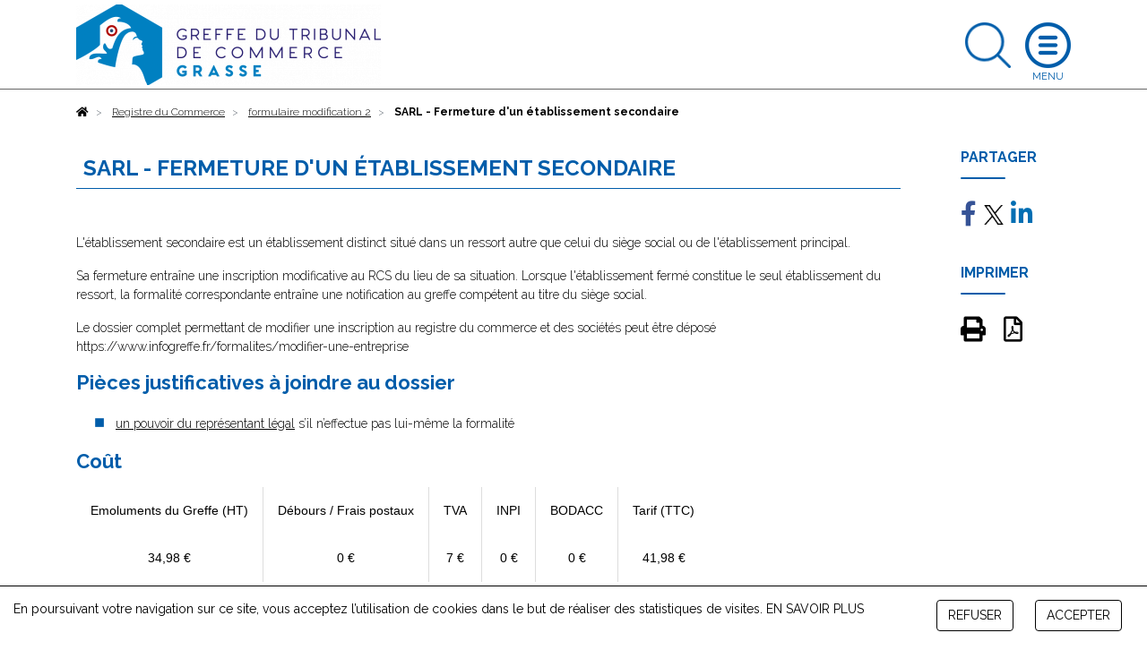

--- FILE ---
content_type: text/html; charset=UTF-8
request_url: https://www.greffe-tc-grasse.fr/procedure/fermeture-etab-secondaire-sarl
body_size: 13356
content:
<!DOCTYPE html>
<html lang="fr">
    <head>
        <meta charset="utf-8">
        <title>Fermeture d&#039;un établissement secondaire sarl - Greffe du Tribunal de Commerce de Grasse</title>
        <meta name="description" content="ARL">
                        <meta name="viewport" content="width=device-width, initial-scale=1">
                <!--[if IE]><link rel="shortcut icon" href="https://www.greffe-tc-grasse.fr/media/cache/header_default_favico/uploads/0603/configuration/FAVICON.png"><![endif]-->
                <link rel="apple-touch-icon" href="https://www.greffe-tc-grasse.fr/media/cache/header_apple_favico/uploads/0603/configuration/FAVICON.png">
                <link rel="icon" href="https://www.greffe-tc-grasse.fr/media/cache/header_android_favico/uploads/0603/configuration/FAVICON.png">
        <link href="//fonts.googleapis.com/css?family=Raleway:300,400,500,700" rel="stylesheet">
        <link rel="stylesheet" href="https://ajax.googleapis.com/ajax/libs/jqueryui/1.12.1/themes/smoothness/jquery-ui.css">
                            <link rel="stylesheet" href="/build/css/app.479f1c7b.css">
            <link rel="stylesheet" href="/libs/fontawesome/css/custom_fontawesome.css">
            </head>
    <body class="procedure" data-gtag="G-405431558" data-tracking="ga">
            <div id="wrap">
                <header>
    <div class="container">
        <a class="logo" href="/">
            <img class="logo img-fluid" src="https://www.greffe-tc-grasse.fr/media/cache/header_logo/uploads/0603/configuration/logo.png" alt="Greffe du Tribunal de Commerce de Grasse">
        </a>
                        <a class="search opensearch" href="#search">
            <img class="img-fluid searchblue" width="51" src="/images/search-blue.png" alt="Rechercher">
            <img class="img-fluid d-none searchwhite" width="51" src="/images/search.png" alt="Rechercher">
        </a>

        <form id="searchheader" class="d-none form-inline" method="get" action="/recherche">
            <div class="input-group">
                <input type="text" class="form-control" name="slug" placeholder="Rechercher" aria-label="Rechercher">
                <div class="input-group-append">
                    <button class="btn btn-outline" type="submit">OK</button>
                </div>
            </div>
        </form>

        <a class="openmenu" href="#menu">
            <img class="img-fluid burger" src="/images/burger.png" alt="Ouvrir le menu">
            <img class="img-fluid d-none closewhite" src="/images/close.png" alt="Fermer le menu">
            <img class="img-fluid d-none closeblue" src="/images/close-blue.png" alt="Fermer le menu">
        </a>
        <nav id="menu">
              <div class="container-fluid">
                                <ul class="full_nav_menu">
                                          <li  id="slug8" class="dropdown">
                        <a href="#" class="dropdown-toggle" data-toggle="dropdown" aria-haspopup="true" aria-expanded="false">Registre du Commerce</a>
                        <div class="dropdown-menu">
                                                                                                                                                                                                                                                                                                                  <div class="row masonry">
                                                                <div id="formalites-immatriculation" class="mb-3 col-12 col-lg-6 col-xl-4 column">
                                                                        <h6 class="dropdown-header">Formalités immatriculation</h6>
                                                                                                                  <a class="dropdown-item" href="/procedure/ei-imma">Commerçant, création</a>
                                                                              <a class="dropdown-item" href="/procedure/ei-achat-imma">Commerçant, achat</a>
                                                                              <a class="dropdown-item" href="/procedure/ei-lg-imma">Commerçant, location gérance</a>
                                                                              <a class="dropdown-item" href="/procedure/ei-gm-imma">Commerçant, gérance mandat</a>
                                                                              <a class="dropdown-item" href="/procedure/eurl-sarl-creation-3">EURL, SARL Création</a>
                                                                              <a class="dropdown-item" href="/procedure/eurl-sarl-achat-imma">EURL - SARL, achat</a>
                                                                              <a class="dropdown-item" href="/procedure/eurl-sarl-lg-imma">EURL - SARL, location gérance</a>
                                                                              <a class="dropdown-item" href="/procedure/eurl-sarl-gm-imma">EURL - SARL, gérance mandat</a>
                                                                              <a class="dropdown-item" href="/procedure/sa-conseil-administration-imma">SA (conseil d&#039;administration)</a>
                                                                              <a class="dropdown-item" href="/procedure/sa-directoire-imma">SA (directoire et conseil de surveillance)</a>
                                                                              <a class="dropdown-item" href="/procedure/sas-imma">SAS</a>
                                                                              <a class="dropdown-item" href="/procedure/snc-imma">SNC</a>
                                                                              <a class="dropdown-item" href="/procedure/sc-imma">Société civile</a>
                                                                              <a class="dropdown-item" href="/procedure/scp-avocats-imma">SCP d&#039;avocats</a>
                                                                              <a class="dropdown-item" href="/procedure/slp-imma">Société de Libre Partenariat</a>
                                                                              <a class="dropdown-item" href="/procedure/succursale-imma">Succursale (siège à l&#039;étranger)</a>
                                                                              <a class="dropdown-item" href="/procedure/sca-imma">SCA</a>
                                                                              <a class="dropdown-item" href="/procedure/sppicav-imma">SPPICAV</a>
                                                                              <a class="dropdown-item" href="/procedure/se-holding-directoire-cs-imma">SE Holding (directoire et conseil de surveillance)</a>
                                                                              <a class="dropdown-item" href="/procedure/gie-imma">GIE</a>
                                                                              <a class="dropdown-item" href="/procedure/scs-imma">SCS</a>
                                                                              <a class="dropdown-item" href="/procedure/geie-imma">GEIE</a>
                                                                                                            </div>
                                                                <div id="formalites-modification" class="mb-3 col-12 col-lg-6 col-xl-4 column">
                                                                        <h6 class="dropdown-header">Formalités modification</h6>
                                                                                                                  <a class="dropdown-item" href="/procedure/ei_modif">Commerçant</a>
                                                                              <a class="dropdown-item" href="/procedure/sarl_modif">SARL</a>
                                                                              <a class="dropdown-item" href="/procedure/sas_modif">SAS</a>
                                                                              <a class="dropdown-item" href="/procedure/sa_modif">SA</a>
                                                                              <a class="dropdown-item" href="/procedure/snc_modif">SNC</a>
                                                                              <a class="dropdown-item" href="/procedure/sc_modif">Société Civile</a>
                                                                              <a class="dropdown-item" href="/procedure/sca_modif">SCA</a>
                                                                              <a class="dropdown-item" href="/procedure/scs_modif">SCS</a>
                                                                              <a class="dropdown-item" href="/procedure/gie_modif">GIE</a>
                                                                                                            </div>
                                                                <div id="formalites-radiation" class="mb-3 col-12 col-lg-6 col-xl-4 column">
                                                                        <h6 class="dropdown-header">Formalités radiation</h6>
                                                                                                                  <a class="dropdown-item" href="/procedure/ei-radiation">Commerçant - Radiation</a>
                                                                              <a class="dropdown-item" href="/procedure/sarl-radiation-filiale">EURL - SARL : filiale détenue à 100% (suite à fusion)</a>
                                                                              <a class="dropdown-item" href="/procedure/sarl-radiation">EURL - SARL - Radiation</a>
                                                                              <a class="dropdown-item" href="/procedure/sas-radiation">SAS - Radiation</a>
                                                                              <a class="dropdown-item" href="/procedure/sa-radiation-fusion">SA (suite à fusion)</a>
                                                                              <a class="dropdown-item" href="/procedure/sa-radiation-filiale-100-pc">SA - Filiale détenue à 100% (suite à fusion)</a>
                                                                              <a class="dropdown-item" href="/procedure/sarl-radiation-fusion">EURL - SARL (suite à fusion)</a>
                                                                              <a class="dropdown-item" href="/procedure/sa-radiation-fusion-transfrontaliere">SA (suite à fusion transfrontalière)</a>
                                                                              <a class="dropdown-item" href="/procedure/snc-radiation">SNC - Radiation</a>
                                                                              <a class="dropdown-item" href="/procedure/sca-radiation">SCA - Radiation</a>
                                                                              <a class="dropdown-item" href="/procedure/sc-radiation">Société Civile - Radiation</a>
                                                                              <a class="dropdown-item" href="/procedure/gie-radiation">GIE - Radiation</a>
                                                                              <a class="dropdown-item" href="/procedure/se-radiation">SE (transfert du siège dans un Etat Membre de l&#039;Union Européenne)</a>
                                                                              <a class="dropdown-item" href="/procedure/sa-radiation-filiale-90-pc">SA - Filiale détenue à 90% (suite à fusion)</a>
                                                                              <a class="dropdown-item" href="/procedure/sa-radiation">SA - Radiation</a>
                                                                              <a class="dropdown-item" href="/procedure/scs-radiation">SCS - Radiation</a>
                                                                                                            </div>
                                                                <div id="depot-des-comptes-annuels-1" class="mb-3 col-12 col-lg-6 col-xl-4 column">
                                                                        <h6 class="dropdown-header">Dépôt des comptes annuels</h6>
                                                                                                                  <a class="dropdown-item" href="/procedure/depot_comptes_sociaux">Dépôt des comptes sociaux</a>
                                                                              <a class="dropdown-item" href="/procedure/depot_comptes_sociaux_confidentialite">Micro-entreprise : confidentialité des comptes</a>
                                                                              <a class="dropdown-item" href="/procedure/petite-entreprise-confidentialite-des-comptes">Petite entreprise : confidentialité des comptes</a>
                                                                              <a class="dropdown-item" href="/procedure/moyenne-entreprise-presentation-simplifiee-du-bilan-et-des-annexes">Moyenne entreprise : présentation simplifiée du bilan et des annexes</a>
                                                                                                            </div>
                                                                <div id="depot-des-actes" class="mb-3 col-12 col-lg-6 col-xl-4 column">
                                                                        <h6 class="dropdown-header">Dépôt d&#039;actes</h6>
                                                                                                                  <a class="dropdown-item" href="/procedure/depot_actes">Dépôt d&#039;actes</a>
                                                                              <a class="dropdown-item" href="/procedure/depot_actes_cession_parts_sociales">Dépôt d&#039;actes suite à cession de parts sociales</a>
                                                                                                            </div>
                                                                <div id="formulaire-modification-2" class="mb-3 col-12 col-lg-6 col-xl-4 column">
                                                                        <h6 class="dropdown-header"> formulaire modification 2</h6>
                                                                                                                  <a class="dropdown-item" href="/procedure/adjonction-modification-suppression-nom-commercial-ei">Commerçant - Adjonction, modification ou suppression d&#039;un nom commercial dans un établissement principal</a>
                                                                              <a class="dropdown-item" href="/procedure/prorogation-duree-personne-morale-gie">GIE - Prorogation de la durée de la personne morale</a>
                                                                              <a class="dropdown-item" href="/procedure/modification-date-cloture-snc">SNC - Modification de la date de clôture de l&#039;exercice social</a>
                                                                              <a class="dropdown-item" href="/procedure/nomination-administrateur-sa">SA - Nomination d’un administrateur dans une SA à Conseil d’administration</a>
                                                                              <a class="dropdown-item" href="/procedure/prorogation-duree-personne-morale-sa">SA - Prorogation de la durée de la personne morale</a>
                                                                              <a class="dropdown-item" href="/procedure/reconstitution-capitaux-propres-sa">SA - Reconstitution des capitaux propres</a>
                                                                              <a class="dropdown-item" href="/procedure/reduction-capital-motivee-pertes-sa">SA - Réduction du capital social motivée par des pertes</a>
                                                                              <a class="dropdown-item" href="/procedure/reduction-capital-non-motivee-pertes-sa">SA - Réduction du capital social non motivée par des pertes</a>
                                                                              <a class="dropdown-item" href="/procedure/transformation-sa-sarl">SA - Transformation d&#039;une SA en SARL</a>
                                                                              <a class="dropdown-item" href="/procedure/transformation-sa-se">SA - Transformation d&#039;une SA en société européenne à conseil d’administration</a>
                                                                              <a class="dropdown-item" href="/procedure/augmentation-capital-snc">SNC - Augmentation de capital en numéraire</a>
                                                                              <a class="dropdown-item" href="/procedure/changement-gerant-snc">SNC - Changement de gérant</a>
                                                                              <a class="dropdown-item" href="/procedure/pap-snc-scs">SNC - Désignation d’une personne ayant le pouvoir d’engager à titre habituel la société</a>
                                                                              <a class="dropdown-item" href="/procedure/dissolution-snc">SNC - Dissolution</a>
                                                                              <a class="dropdown-item" href="/procedure/dissolution-art-snc">SNC - Dissolution par suite de la réunion de toutes les parts en une seule main (article 1844-5 alinéa 3 du code civil)</a>
                                                                              <a class="dropdown-item" href="/procedure/fermeture-etab-secondaire-sca">SCA - Fermeture d&#039;un établissement secondaire</a>
                                                                              <a class="dropdown-item" href="/procedure/changement-denomination-snc">SNC - Changement de dénomination sociale</a>
                                                                              <a class="dropdown-item" href="/procedure/nomination-membre-conseil-sa">SA - Nomination d&#039;un membre du conseil de surveillance dans une SA à directoire et conseil de surveillance</a>
                                                                              <a class="dropdown-item" href="/procedure/transfert-siege-banlieue-snc-1">SNC - Transfert de siège depuis un autre ressort</a>
                                                                              <a class="dropdown-item" href="/procedure/transfert-siege-snc-1">SNC - Transfert de siège dans le même ressort</a>
                                                                              <a class="dropdown-item" href="/procedure/changement-gerant-sc">SC - Changement de gérant dans une société civile</a>
                                                                              <a class="dropdown-item" href="/procedure/changement-gerant-scp-avocats">SC - Changement de gérant dans une SCP d&#039;avocats</a>
                                                                              <a class="dropdown-item" href="/procedure/dissolution-sc">SC - Dissolution</a>
                                                                              <a class="dropdown-item" href="/procedure/changement-denomination-sc">SC - Changement de dénomination sociale</a>
                                                                              <a class="dropdown-item" href="/procedure/prorogation-duree-personne-morale-sc">SC - Prorogation de la durée de la personne morale</a>
                                                                              <a class="dropdown-item" href="/procedure/reduction-capital-sc">SC - Réduction du capital pour une société civile</a>
                                                                              <a class="dropdown-item" href="/procedure/transfert-siege-banlieue-sc-1">SC - Transfert de siège depuis un autre ressort</a>
                                                                              <a class="dropdown-item" href="/procedure/transformation-sc-sarl">SC - Transformation de la Société Civile en SARL</a>
                                                                              <a class="dropdown-item" href="/procedure/augmentation-capital-nature-sca">SCA - Augmentation de capital social par apports en nature</a>
                                                                              <a class="dropdown-item" href="/procedure/nomination-directeur-sa">SA - Nomination d’un directeur général et/ou d’un directeur général délégué dans une SA à conseil d’administration</a>
                                                                              <a class="dropdown-item" href="/procedure/transfert-etab-principal-banlieue-creation-snc-1">SNC - Transfert d&#039;un établissement principal depuis un autre ressort, par création d&#039;un fonds de commerce</a>
                                                                              <a class="dropdown-item" href="/procedure/dissolution-sca">SCA - Dissolution</a>
                                                                              <a class="dropdown-item" href="/procedure/changement-directeur-general-sa">SA - Changement de directeur général et/ou de directeur général délégué</a>
                                                                              <a class="dropdown-item" href="/procedure/ouverture-etab-secondaire-achat-sa">SA - Ouverture d’un établissement secondaire par achat d’un fonds de commerce</a>
                                                                              <a class="dropdown-item" href="/procedure/prise-activite-achat-sa">SA - Prise d&#039;activité par achat d&#039;un fonds de commerce dans une SA immatriculée sans activité commerciale</a>
                                                                              <a class="dropdown-item" href="/procedure/transfert-etab-secondaire-achat-sa-1">SA - Transfert d’un établissement secondaire au sein d&#039;un même ressort, suite à un achat de fonds de commerce</a>
                                                                              <a class="dropdown-item" href="/procedure/transfert-siege-sarl-1">SARL - Transfert de siège dans le même ressort</a>
                                                                              <a class="dropdown-item" href="/procedure/transfert-siege-banlieue-sa-1">SA - Transfert de siège depuis un autre ressort</a>
                                                                              <a class="dropdown-item" href="/procedure/transfert-siege-sa-1">SA - Transfert de siège dans le même ressort</a>
                                                                              <a class="dropdown-item" href="/procedure/prorogation-duree-personne-morale-snc">SNC - Prorogation de la durée de la personne morale</a>
                                                                              <a class="dropdown-item" href="/procedure/adjonction-modification-suppression-enseigne-sarl">SARL - Adjonction, modification ou suppression d&#039;une enseigne</a>
                                                                              <a class="dropdown-item" href="/procedure/changement-representant-permanent-sa">SA - Changement du représentant permanent</a>
                                                                              <a class="dropdown-item" href="/procedure/augmentation-capital-sa">SA - Augmentation de capital en numéraire</a>
                                                                              <a class="dropdown-item" href="/procedure/augmentation-capital-nature-sa">SA - Augmentation de capital social par apports en nature</a>
                                                                              <a class="dropdown-item" href="/procedure/changement-administrateur-sa">SA - Changement d&#039;administrateur</a>
                                                                              <a class="dropdown-item" href="/procedure/changement-comm-comptes-sa">SA - Changement d’un commissaire aux comptes</a>
                                                                              <a class="dropdown-item" href="/procedure/modification-objet-avec-modification-activite-sa">SA - Modification de l’objet social (avec modification des activités)</a>
                                                                              <a class="dropdown-item" href="/procedure/changement-president-sa">SA - Changement de président du conseil de surveillance</a>
                                                                              <a class="dropdown-item" href="/procedure/suppression-engagement-signature-tfj-snc">SNC - Suppression du RCS de la mention relative à la personne ayant le pouvoir d&#039;engager à titre habituel par sa signature la responsabilité de l&#039;assujetti</a>
                                                                              <a class="dropdown-item" href="/procedure/suppression-engagement-signature-tfj">SARL - Suppression du RCS de la mention relative à la personne ayant le pouvoir d&#039;engager à titre habituel par sa signature la responsabilité de l&#039;assujetti</a>
                                                                              <a class="dropdown-item" href="/procedure/cessation-activite-ei">Commerçant - Cessation totale d&#039;activité (temporaire ou définitive) avec possibilité de déclarer le maintien de l&#039;immatriculation (Personne physique)</a>
                                                                              <a class="dropdown-item" href="/procedure/inscription-conjoint-collaborateur-ei">Commerçant - Inscription en cours de vie sociale d&#039;un conjoint collaborateur</a>
                                                                              <a class="dropdown-item" href="/procedure/suppression-conjoint-collaborateur-ei">Commerçant - Suppression de la mention &quot;conjoint collaborateur&quot;</a>
                                                                              <a class="dropdown-item" href="/procedure/changement-denomination-gie">GIE - Changement de dénomination</a>
                                                                              <a class="dropdown-item" href="/procedure/changement-denomination-comm-comptes-gie">GIE - Changement de la dénomination sociale d&#039;un commissaire aux comptes</a>
                                                                              <a class="dropdown-item" href="/procedure/prorogation-immatriculation-dissolution-gie">GIE - Prorogation de l&#039;immatriculation pour les besoins de la liquidation dans un GIE en dissolution</a>
                                                                              <a class="dropdown-item" href="/procedure/adjonction-modification-suppression-nom-commercial-gie">GIE - Adjonction, modification ou suppression d&#039;un nom commercial dans un établissement principal</a>
                                                                              <a class="dropdown-item" href="/procedure/adjonction-modification-suppression-enseigne-gie">GIE - Adjonction, modification ou suppression d&#039;une enseigne</a>
                                                                              <a class="dropdown-item" href="/procedure/modification-objet-sans-modification-activite-sa">SA - Modification de l&#039;objet social (sans modification des activités)</a>
                                                                              <a class="dropdown-item" href="/procedure/modification-activite-sans-modification-objet-sca">SCA - Modification de l&#039;activité (sans modification d&#039;objet social)</a>
                                                                              <a class="dropdown-item" href="/procedure/fermeture-etab-comp-sarl">SARL - Fermeture d’un établissement complémentaire</a>
                                                                              <a class="dropdown-item" href="/procedure/fermeture-etab-comp-sc">SC - Fermeture d’un établissement complémentaire</a>
                                                                              <a class="dropdown-item" href="/procedure/fermeture-etab-comp-sa">SA - Fermeture d’un établissement complémentaire</a>
                                                                              <a class="dropdown-item" href="/procedure/transfert-siege-sc-1">SC - Transfert de siège dans le même ressort</a>
                                                                              <a class="dropdown-item" href="/procedure/fermeture-etab-secondaire-sas">SAS - Fermeture d&#039;un établissement secondaire</a>
                                                                              <a class="dropdown-item" href="/procedure/changement-vice-president-sa">SA - Changement de vice-président du conseil de surveillance</a>
                                                                              <a class="dropdown-item" href="/procedure/changement-membre-directoire-sa">SA - Changement d’un membre du directoire</a>
                                                                              <a class="dropdown-item" href="/procedure/demission-membre-directoire-sa">SA - Démission d’un membre du directoire</a>
                                                                              <a class="dropdown-item" href="/procedure/pap-sa">SA - Désignation d’une personne ayant le pouvoir d’engager à titre habituel la société</a>
                                                                              <a class="dropdown-item" href="/procedure/dissolution-sa">SA - Dissolution</a>
                                                                              <a class="dropdown-item" href="/procedure/fin-mandat-administrateur-sa">SA - Fin de mandat d&#039;administrateur</a>
                                                                              <a class="dropdown-item" href="/procedure/fin-mandat-membre-sa">SA - Fin de mandat d’un membre du conseil de surveillance dans une SA à directoire et conseil de surveillance</a>
                                                                              <a class="dropdown-item" href="/procedure/fusion-sa-absorbante-sa">SA - Fusion : société anonyme absorbante</a>
                                                                              <a class="dropdown-item" href="/procedure/fusion-transfrontaliere-sa-absorbante-sa">SA - Fusion transfrontalière : société anonyme absorbante</a>
                                                                              <a class="dropdown-item" href="/procedure/capitaux-propres-inferieurs-sas">SAS - Les capitaux propres deviennent inférieurs à la moitié du capital social</a>
                                                                              <a class="dropdown-item" href="/procedure/modification-date-cloture-sa">SA - Modification de la date de clôture de l&#039;exercice social</a>
                                                                              <a class="dropdown-item" href="/procedure/changement-denomination-sa">SA - Changement de dénomination sociale</a>
                                                                              <a class="dropdown-item" href="/procedure/changement-denomination-comm-comptes-snc">SNC - Changement de la dénomination sociale d&#039;un commissaire aux comptes</a>
                                                                              <a class="dropdown-item" href="/procedure/pap-sca">SCA - Désignation d’une personne ayant le pouvoir d’engager à titre habituel la société</a>
                                                                              <a class="dropdown-item" href="/procedure/modification-date-cloture-sca">SCA - Modification de la date de clôture de l&#039;exercice social</a>
                                                                              <a class="dropdown-item" href="/procedure/capitaux-propres-inferieurs-sca">SCA - Les capitaux propres deviennent inférieurs à la moitié du capital social</a>
                                                                              <a class="dropdown-item" href="/procedure/changement-denomination-sas">SAS - Changement de dénomination sociale</a>
                                                                              <a class="dropdown-item" href="/procedure/changement-denomination-comm-comptes-sas">SAS - Changement de la dénomination sociale d&#039;un commissaire aux comptes</a>
                                                                              <a class="dropdown-item" href="/procedure/reduction-capital-non-motivee-pertes-sarl">SARL - Réduction du capital social non motivée par des pertes</a>
                                                                              <a class="dropdown-item" href="/procedure/transfert-siege-banlieue-sarl-1">SARL - Transfert de siège depuis un autre ressort</a>
                                                                              <a class="dropdown-item" href="/procedure/transformation-sarl-sa">SARL - Transformation de la SARL en SA à Conseil d’administration</a>
                                                                              <a class="dropdown-item" href="/procedure/transformation-sarl-sas">SARL - Transformation de la SARL en SAS</a>
                                                                              <a class="dropdown-item" href="/procedure/transformation-sarl-snc">SARL - Transformation de la SARL en SNC</a>
                                                                              <a class="dropdown-item" href="/procedure/augmentation-capital-nature-sas">SAS - Augmentation de capital social par apports en nature</a>
                                                                              <a class="dropdown-item" href="/procedure/augmentation-capital-sas">SAS - Augmentation de capital en numéraire</a>
                                                                              <a class="dropdown-item" href="/procedure/changement-president-sas">SAS - Changement de président</a>
                                                                              <a class="dropdown-item" href="/procedure/pap-sas">SAS - Désignation d’une personne ayant le pouvoir d’engager à titre habituel la société</a>
                                                                              <a class="dropdown-item" href="/procedure/dissolution-sas">SAS - Dissolution</a>
                                                                              <a class="dropdown-item" href="/procedure/modification-date-cloture-sas">SAS - Modification de la date de clôture de l&#039;exercice social</a>
                                                                              <a class="dropdown-item" href="/procedure/prorogation-duree-personne-morale-sas">SAS - Prorogation de la durée de la personne morale</a>
                                                                              <a class="dropdown-item" href="/procedure/reconstitution-capitaux-propres-sarl">SARL - Reconstitution des capitaux propres</a>
                                                                              <a class="dropdown-item" href="/procedure/reconstitution-capitaux-propres-sas">SAS - Reconstitution des capitaux propres</a>
                                                                              <a class="dropdown-item" href="/procedure/reconstitution-capitaux-propres-sca">SCA - Reconstitution des capitaux propres</a>
                                                                              <a class="dropdown-item" href="/procedure/transfert-siege-banlieue-sas-1">SAS - Transfert de siège depuis un autre ressort</a>
                                                                              <a class="dropdown-item" href="/procedure/transfert-siege-sas-1">SAS - Transfert de siège au sein du même ressort</a>
                                                                              <a class="dropdown-item" href="/procedure/transfert-siege-gie-1">GIE - Transfert de siège au sein d&#039;un même ressort</a>
                                                                              <a class="dropdown-item" href="/procedure/transfert-etab-comp-activite-sa-1">SA - Transfert d’un établissement complémentaire au sein d&#039;un même ressort, suite à un transfert d’activités</a>
                                                                              <a class="dropdown-item" href="/procedure/transfert-etab-comp-lg-sa-1">SA - Transfert d’un établissement complémentaire au sein d&#039;un même ressort, suite à la prise en location-gérance d’un fonds de commerce</a>
                                                                              <a class="dropdown-item" href="/procedure/transformation-sa-sas">SA - Transformation d&#039;une SA en SAS</a>
                                                                              <a class="dropdown-item" href="/procedure/pap-sc">SC - Désignation d’une personne ayant le pouvoir d’engager à titre habituel la société</a>
                                                                              <a class="dropdown-item" href="/procedure/dissolution-art-sc">SC - Dissolution par suite de la réunion de toutes les parts en une seule main (article 1844-5 alinéa 3 du code civil)</a>
                                                                              <a class="dropdown-item" href="/procedure/prorogation-duree-personne-morale-sca">SCA - Prorogation de la durée de la personne morale</a>
                                                                              <a class="dropdown-item" href="/procedure/reduction-capital-motivee-pertes-sarl">SARL - Réduction du capital social motivée par des pertes</a>
                                                                              <a class="dropdown-item" href="/procedure/prorogation-duree-personne-morale-sarl">SARL - Prorogation de la durée de la personne morale</a>
                                                                              <a class="dropdown-item" href="/procedure/transfert-siege-banlieue-gie-1">GIE - Transfert de siège depuis un autre ressort</a>
                                                                              <a class="dropdown-item" href="/procedure/prise-activite-achat-sas">SAS - Prise d&#039;activité par achat d&#039;un fonds de commerce dans une SAS immatriculée sans activité commerciale</a>
                                                                              <a class="dropdown-item" href="/procedure/augmentation-capital-scs">SCS - Augmentation de capital en numéraire</a>
                                                                              <a class="dropdown-item" href="/procedure/transfert-siege-banlieue-sca-1">SCA - Transfert de siège depuis un autre ressort</a>
                                                                              <a class="dropdown-item" href="/procedure/transfert-siege-sca-1">SCA - Transfert de siège au sein d&#039;un même ressort</a>
                                                                              <a class="dropdown-item" href="/procedure/pap-scs">SCS - Désignation d’une personne ayant le pouvoir d’engager à titre habituel la société</a>
                                                                              <a class="dropdown-item" href="/procedure/modification-date-cloture-scs">SCS - Modification de la date de clôture de l&#039;exercice social dans les SCS</a>
                                                                              <a class="dropdown-item" href="/procedure/reduction-capital-scs">SCS - Réduction de capital social</a>
                                                                              <a class="dropdown-item" href="/procedure/pap-gie">GIE - Désignation d’une personne ayant le pouvoir d’engager à titre habituel le groupement</a>
                                                                              <a class="dropdown-item" href="/procedure/dissolution-gie">GIE - Dissolution</a>
                                                                              <a class="dropdown-item" href="/procedure/augmentation-capital-sarl">SARL - Augmentation de capital en numéraire</a>
                                                                              <a class="dropdown-item" href="/procedure/nomination-comm-comptes-sarl">SARL - Nomination d&#039;un commissaire aux comptes</a>
                                                                              <a class="dropdown-item" href="/procedure/augmentation-capital-nature-sarl">SARL - Augmentation de capital social par apports en nature</a>
                                                                              <a class="dropdown-item" href="/procedure/cession-part-changement-gerant-sarl">SARL - Cession de parts sociales d&#039;une SARL avec changement de gérant</a>
                                                                              <a class="dropdown-item" href="/procedure/changement-gerant-sarl">SARL- Changement de gérant</a>
                                                                              <a class="dropdown-item" href="/procedure/changement-comm-comptes-sarl">SARL - Changement d’un commissaire aux comptes</a>
                                                                              <a class="dropdown-item" href="/procedure/demission-cogerant-sarl">SARL - Démission d&#039;un co-gérant</a>
                                                                              <a class="dropdown-item" href="/procedure/pap-sarl">SARL - Désignation d’une personne ayant le pouvoir d’engager à titre habituel la société</a>
                                                                              <a class="dropdown-item" href="/procedure/dissolution-sarl">SARL - Dissolution</a>
                                                                              <a class="dropdown-item" href="/procedure/dissolution-art-sarl">SARL - Dissolution par suite de la réunion de toutes les parts en une seule main</a>
                                                                              <a class="dropdown-item" href="/procedure/capitaux-propres-inferieurs-sarl">SARL - Les capitaux propres deviennent inférieurs à la moitié du capital social</a>
                                                                              <a class="dropdown-item" href="/procedure/modification-date-cloture-sarl">SARL - Modification de la date de clôture de l&#039;exercice social</a>
                                                                              <a class="dropdown-item" href="/procedure/changement-denomination-sarl">SARL - Changement de dénomination</a>
                                                                              <a class="dropdown-item" href="/procedure/modification-objet-avec-modification-activite-sarl">SARL - Modification de l’objet social (avec modification des activités)</a>
                                                                              <a class="dropdown-item" href="/procedure/nomination-cogerant-sarl">SARL - Nomination d&#039;un co-gérant</a>
                                                                              <a class="dropdown-item" href="/procedure/ouverture-etab-comp-achat-sarl">SARL - Ouverture d’un établissement complémentaire par achat d’un fonds de commerce</a>
                                                                              <a class="dropdown-item" href="/procedure/prise-activite-achat-scs">SCS - Prise d&#039;activité par achat d&#039;un fonds de commerce dans une SCS immatriculée sans activité commerciale</a>
                                                                              <a class="dropdown-item" href="/procedure/prise-activite-achat-sca">SCA - Prise d&#039;activité par achat d&#039;un fonds de commerce dans une SCA immatriculée sans activité commerciale</a>
                                                                              <a class="dropdown-item" href="/procedure/adjonction-modification-suppression-enseigne-sc">SC - Adjonction, modification ou suppression d&#039;une enseigne</a>
                                                                              <a class="dropdown-item" href="/procedure/changement-adresse-dirigeant-comm-comptes-sca">SCA - Changement d&#039;adresse de dirigeant ou de commissaire aux comptes</a>
                                                                              <a class="dropdown-item" href="/procedure/declarer-sans-activite-sas">SAS - Déclarer une société commerciale sans activité commerciale</a>
                                                                              <a class="dropdown-item" href="/procedure/modification-activite-sans-modification-objet-sas">SAS - Modification de l&#039;activité (sans modification d&#039;objet social)</a>
                                                                              <a class="dropdown-item" href="/procedure/changement-adresse-dirigeant-comm-comptes-sc">SC - Changement d&#039;adresse de dirigeant ou de commissaire aux comptes</a>
                                                                              <a class="dropdown-item" href="/procedure/modification-activite-sans-modification-objet-sc">SC - Modification de l&#039;activité (sans modification d&#039;objet social)</a>
                                                                              <a class="dropdown-item" href="/procedure/modification-objet-sans-modification-activite-sas">SAS - Modification de l&#039;objet social (sans modification des activités)</a>
                                                                              <a class="dropdown-item" href="/procedure/modification-objet-sans-modification-activite-sc">SC - Modification de l&#039;objet social (sans modification des activités)</a>
                                                                              <a class="dropdown-item" href="/procedure/rapport-radiation-sca">SCA - Demande de rapport de radiation d&#039;office non suivie d&#039;une modification</a>
                                                                              <a class="dropdown-item" href="/procedure/rapport-radiation-sa">SA - Demande de rapport de radiation d&#039;office non suivie d&#039;une modification</a>
                                                                              <a class="dropdown-item" href="/procedure/adjonction-modification-suppression-enseigne-sas">SAS - Adjonction, modification ou suppression d&#039;une enseigne</a>
                                                                              <a class="dropdown-item" href="/procedure/declarer-sans-activite-snc">SNC - Déclarer une société commerciale sans activité commerciale</a>
                                                                              <a class="dropdown-item" href="/procedure/adjonction-modification-suppression-enseigne-snc">SNC - Adjonction, modification ou suppression d&#039;une enseigne</a>
                                                                              <a class="dropdown-item" href="/procedure/adjonction-modification-suppression-enseigne-sa">SA - Adjonction, modification ou suppression d&#039;une enseigne</a>
                                                                              <a class="dropdown-item" href="/procedure/adjonction-modification-suppression-enseigne-sca">SCA - Adjonction, modification ou suppression d&#039;une enseigne</a>
                                                                              <a class="dropdown-item" href="/procedure/engagement-signature-sas">SAS - Désignation d’une personne ayant le pouvoir dans l’établissement d’engager la société à titre habituel par sa signature</a>
                                                                              <a class="dropdown-item" href="/procedure/ouverture-etab-secondaire-creation-sarl">SARL - Ouverture d&#039;un établissement secondaire par création du fonds de commerce</a>
                                                                              <a class="dropdown-item" href="/procedure/ouverture-etab-secondaire-creation-snc">SNC - Ouverture d&#039;un établissement secondaire par création du fonds de commerce</a>
                                                                              <a class="dropdown-item" href="/procedure/ouverture-etab-comp-creation-sas">SAS - Ouverture d&#039;un établissement complémentaire par création du fonds de commerce</a>
                                                                              <a class="dropdown-item" href="/procedure/modification-activite-sans-modification-objet-sarl">SARL - Modification de l&#039;activité (sans modification d&#039;objet social)</a>
                                                                              <a class="dropdown-item" href="/procedure/prorogation-immatriculation-dissolution-sa">SA - Prorogation de l&#039;immatriculation pour les besoins de la liquidation dans une SA en dissolution</a>
                                                                              <a class="dropdown-item" href="/procedure/prorogation-immatriculation-dissolution-sca">SCA - Prorogation de l&#039;immatriculation pour les besoins de la liquidation dans une SCA en dissolution</a>
                                                                              <a class="dropdown-item" href="/procedure/engagement-signature-sarl">SARL - Désignation d’une personne ayant le pouvoir dans l’établissement d’engager la société à titre habituel par sa signature</a>
                                                                              <a class="dropdown-item" href="/procedure/modification-activite-sans-modification-objet-sa">SA - Modification de l&#039;activité (sans modification d&#039;objet social)</a>
                                                                              <a class="dropdown-item" href="/procedure/prorogation-immatriculation-dissolution-sas">SAS - Prorogation de l&#039;immatriculation pour les besoins de la liquidation dans une SAS en dissolution</a>
                                                                              <a class="dropdown-item" href="/procedure/changement-denomination-comm-comptes-sca">SCA - Changement de dénomination d’un commissaire aux comptes</a>
                                                                              <a class="dropdown-item" href="/procedure/fermeture-etab-secondaire-sc">SC - Fermeture d&#039;un établissement secondaire</a>
                                                                              <a class="dropdown-item" href="/procedure/adjonction-modification-suppression-nom-commercial-sa">SA - Adjonction, modification ou suppression d&#039;un nom commercial dans un établissement principal</a>
                                                                              <a class="dropdown-item" href="/procedure/adjonction-modification-suppression-nom-commercial-sas">SAS - Adjonction, modification ou suppression d&#039;un nom commercial</a>
                                                                              <a class="dropdown-item" href="/procedure/adjonction-modification-suppression-nom-commercial-scs">SCS - Adjonction, modification ou suppression d&#039;un nom commercial dans un établissement principal</a>
                                                                              <a class="dropdown-item" href="/procedure/adjonction-modification-suppression-nom-commercial-sca">SCA - Adjonction, modification ou suppression d&#039;un nom commercial dans un établissement principal</a>
                                                                              <a class="dropdown-item" href="/procedure/adjonction-modification-suppression-nom-commercial-sarl">SARL - Adjonction, modification ou suppression d&#039;un nom commercial dans un établissement principal</a>
                                                                              <a class="dropdown-item" href="/procedure/transfert-etab-principal-banlieue-creation-sarl-1">SARL - Transfert d&#039;un établissement principal depuis un autre ressort, par création d&#039;un fonds de commerce</a>
                                                                              <a class="dropdown-item" href="/procedure/transfert-etab-principal-banlieue-creation-sca-1">SCA - Transfert d&#039;un établissement principal depuis un autre ressort, par création d&#039;un fonds de commerce</a>
                                                                              <a class="dropdown-item" href="/procedure/ouverture-etab-comp-lg-sa">SA - Ouverture d’un établissement complémentaire par prise en location-gérance d’un fonds de commerce</a>
                                                                              <a class="dropdown-item" href="/procedure/transfert-etab-principal-banlieue-creation-sas-1">SAS - Transfert d&#039;un établissement principal depuis un autre ressort, par création d&#039;un fonds de commerce</a>
                                                                              <a class="dropdown-item" href="/procedure/changement-denomination-comm-comptes-sa">SA - Changement de la dénomination sociale d&#039;un commissaire aux comptes dans une SA</a>
                                                                              <a class="dropdown-item" href="/procedure/changement-adresse-dirigeant-comm-comptes-scs">SCS - Changement d&#039;adresse de dirigeant ou de commissaire aux comptes</a>
                                                                              <a class="dropdown-item" href="/procedure/engagement-signature-sca">SCA - Désignation d’une personne ayant le pouvoir dans l’établissement d’engager la société à titre habituel par sa signature</a>
                                                                              <a class="dropdown-item" href="/procedure/transfert-etab-comp-creation-sca-1">SCA - Transfert d&#039;un établissement complémentaire au sein du même ressort, par création d&#039;un fonds de commerce</a>
                                                                              <a class="dropdown-item" href="/procedure/changement-adresse-dirigeant-comm-comptes-snc">SNC - Changement d&#039;adresse de dirigeant ou de commissaire aux comptes</a>
                                                                              <a class="dropdown-item" href="/procedure/changement-adresse-dirigeant-comm-comptes-sa">SA - Changement d&#039;adresse de dirigeant ou de commissaire aux comptes</a>
                                                                              <a class="dropdown-item" href="/procedure/changement-denomination-comm-comptes-sarl">SARL - Changement de la dénomination sociale d&#039;un commissaire aux comptes</a>
                                                                              <a class="dropdown-item" href="/procedure/changement-adresse-dirigeant-comm-comptes-sarl">SARL - Changement d&#039;adresse de dirigeant ou de commissaire aux comptes</a>
                                                                              <a class="dropdown-item" href="/procedure/fermeture-etab-secondaire-snc">SNC - Fermeture d&#039;un établissement secondaire</a>
                                                                              <a class="dropdown-item" href="/procedure/fermeture-etab-secondaire-sa">SA - Fermeture d&#039;un établissement secondaire</a>
                                                                              <a class="dropdown-item" href="/procedure/changement-commissaire-comptes-sa">SA - Changement d’un commissaire aux comptes titulaire et/ou suppléant</a>
                                                                              <a class="dropdown-item" href="/procedure/prorogation-immatriculation-dissolution-sc">SC - Prorogation de l&#039;immatriculation pour les besoins de la liquidation dans une Société Civile en dissolution</a>
                                                                              <a class="dropdown-item" href="/procedure/declarer-sans-activite-sca">SCA - Déclarer une SCA sans activité commerciale</a>
                                                                              <a class="dropdown-item" href="/procedure/ouverture-etab-comp-creation-sarl">SARL - Ouverture d&#039;un établissement complémentaire par création du fonds de commerce</a>
                                                                              <a class="dropdown-item" href="/procedure/transfert-etab-comp-creation-scs-1">SCS - Transfert d&#039;un établissement complémentaire au sein du même ressort, par création d&#039;un fonds de commerce</a>
                                                                              <a class="dropdown-item" href="/procedure/prorogation-immatriculation-dissolution-scs">SCS - Prorogation de l&#039;immatriculation pour les besoins de la liquidation dans une SCS en dissolution</a>
                                                                              <a class="dropdown-item" href="/procedure/changement-denomination-comm-comptes-scs">SCS - Changement de la dénomination sociale d&#039;un commissaire aux comptes</a>
                                                                              <a class="dropdown-item" href="/procedure/transfert-etab-principal-banlieue-creation-scs-1">SCS - Transfert d&#039;un établissement principal depuis un autre ressort, par création d&#039;un fonds de commerce</a>
                                                                              <a class="dropdown-item" href="/procedure/prorogation-immatriculation-dissolution-snc">SNC - Prorogation de l&#039;immatriculation pour les besoins de la liquidation dans une SNC en dissolution</a>
                                                                              <a class="dropdown-item" href="/procedure/modification-activite-sans-modification-objet-snc">SNC - Modification de l&#039;activité (sans modification d&#039;objet social)</a>
                                                                              <a class="dropdown-item" href="/procedure/pap-ei">EI - Désignation d’une personne ayant le pouvoir d’engager à titre habituel la société</a>
                                                                              <a class="dropdown-item" href="/procedure/ouverture-etab-comp-creation-sca">SCA - Ouverture d&#039;un établissement complémentaire par création du fonds de commerce</a>
                                                                              <a class="dropdown-item" href="/procedure/prise-activite-lg-snc">SNC - Prise d&#039;activité par prise en location gérance d&#039;un fonds de commerce dans une SNC immatriculée sans activité commerciale</a>
                                                                              <a class="dropdown-item" href="/procedure/ouverture-etab-secondaire-lg-sarl">SARL - Ouverture d’un établissement secondaire par prise en location-gérance d’un fonds de commerce</a>
                                                                              <a class="dropdown-item" href="/procedure/ouverture-etab-secondaire-creation-sa">SA - Ouverture d&#039;un établissement secondaire par création du fonds de commerce</a>
                                                                              <a class="dropdown-item" href="/procedure/transfert-etab-comp-creation-snc-1">SNC - Transfert d&#039;un établissement complémentaire au sein d&#039;un même ressort, par création d&#039;un fonds de commerce</a>
                                                                              <a class="dropdown-item" href="/procedure/transfert-etab-comp-lg-sarl-1">SARL - Transfert d’un établissement complémentaire dans le même ressort, suite à la prise en location-gérance d’un fonds de commerce</a>
                                                                              <a class="dropdown-item" href="/procedure/transfert-etab-secondaire-lg-sarl-1">SARL - Transfert d’un établissement secondaire dans un même ressort, suite à la prise en location-gérance d’un fonds de commerce</a>
                                                                              <a class="dropdown-item" href="/procedure/rapport-radiation-sarl">SARL - Demande de rapport de radiation d&#039;office non suivie d&#039;une modification</a>
                                                                              <a class="dropdown-item" href="/procedure/rapport-radiation-sas">SAS - Demande de rapport de radiation d&#039;office non suivie d&#039;une modification</a>
                                                                              <a class="dropdown-item" href="/procedure/rapport-radiation-snc">SNC - Demande de rapport de radiation d&#039;office non suivie d&#039;une modification</a>
                                                                              <a class="dropdown-item" href="/procedure/prise-activite-achat-snc">SNC - Prise d&#039;activité par achat d&#039;un fonds de commerce dans une SNC immatriculée sans activité commerciale</a>
                                                                              <a class="dropdown-item" href="/procedure/ouverture-etab-comp-achat-sa">SA - Ouverture d’un établissement complémentaire par achat d’un fonds de commerce</a>
                                                                              <a class="dropdown-item" href="/procedure/ouverture-etab-secondaire-achat-sarl">SARL - Ouverture d’un établissement secondaire par achat d’un fonds de commerce</a>
                                                                              <a class="dropdown-item" href="/procedure/prise-activite-achat-sarl">SARL - Prise d&#039;activité par achat d&#039;un fonds de commerce dans une SARL immatriculée sans activité commerciale</a>
                                                                              <a class="dropdown-item" href="/procedure/transfert-etab-comp-achat-sarl-1">SARL - Transfert d’un établissement complémentaire dans un même ressort suite à un achat de fonds de commerce</a>
                                                                              <a class="dropdown-item" href="/procedure/prise-activite-lg-scs">SCS - Prise d&#039;activité par prise en location gérance d&#039;un fonds de commerce dans une SCS immatriculée sans activité commerciale</a>
                                                                              <a class="dropdown-item" href="/procedure/prise-activite-creation-scs">SCS - Prise d&#039;activité par création d&#039;un fonds de commerce dans une SCS immatriculée sans activité commerciale</a>
                                                                              <a class="dropdown-item" href="/procedure/engagement-signature-snc">SNC - Désignation d’une personne ayant le pouvoir dans l’établissement d’engager la société à titre habituel par sa signature</a>
                                                                              <a class="dropdown-item" href="/procedure/fermeture-etab-secondaire-sarl">SARL - Fermeture d&#039;un établissement secondaire</a>
                                                                              <a class="dropdown-item" href="/procedure/ouverture-etab-secondaire-creation-sas">SAS - Ouverture d&#039;un établissement secondaire par création du fonds de commerce</a>
                                                                              <a class="dropdown-item" href="/procedure/declarer-sans-activite-sa">SA - Déclarer son entreprise sans activité commerciale</a>
                                                                              <a class="dropdown-item" href="/procedure/declarer-sans-activite-sc">SC - Déclarer une société civile sans activité</a>
                                                                              <a class="dropdown-item" href="/procedure/prise-activite-lg-sarl">SARL - Prise d&#039;activité par prise en location gérance d&#039;un fonds de commerce dans une SARL immatriculée sans activité commerciale</a>
                                                                              <a class="dropdown-item" href="/procedure/engagement-signature-sa">SA - Désignation d’une personne ayant le pouvoir dans l’établissement d’engager la société à titre habituel par sa signature</a>
                                                                              <a class="dropdown-item" href="/procedure/ouverture-etab-secondaire-sc">SC - Ouverture d&#039;un établissement secondaire</a>
                                                                              <a class="dropdown-item" href="/procedure/ouverture-etab-secondaire-creation-sca">SCA - Ouverture d&#039;un établissement secondaire par création du fonds de commerce</a>
                                                                              <a class="dropdown-item" href="/procedure/ouverture-etab-comp-creation-sa">SA - Ouverture d&#039;un établissement complémentaire par création du fonds de commerce</a>
                                                                              <a class="dropdown-item" href="/procedure/transfert-etab-comp-activite-sarl-1">SARL - Transfert d’un établissement complémentaire au sein du même ressort, suite à un transfert d’activités</a>
                                                                              <a class="dropdown-item" href="/procedure/transfert-etab-principal-banlieue-creation-sa-1">SA - Transfert d&#039;un établissement principal depuis un autre ressort, par création d&#039;un fonds de commerce</a>
                                                                              <a class="dropdown-item" href="/procedure/changement-adresse-dirigeant-comm-comptes-sas">SAS - Changement d&#039;adresse de dirigeant ou de commissaire aux comptes</a>
                                                                              <a class="dropdown-item" href="/procedure/prise-activite-creation-sas">SAS - Prise d&#039;activité par création d&#039;un fonds de commerce dans une SAS immatriculée sans activité commerciale</a>
                                                                              <a class="dropdown-item" href="/procedure/prise-activite-creation-sa">SA - Prise d&#039;activité par création d&#039;un fonds de commerce dans une SA immatriculée sans activité commerciale</a>
                                                                              <a class="dropdown-item" href="/procedure/prise-activite-lg-sa">SA - Prise d&#039;activité par prise en location gérance d&#039;un fonds de commerce dans une SA immatriculée sans activité commerciale</a>
                                                                              <a class="dropdown-item" href="/procedure/prise-activite-lg-sas">SAS - Prise d&#039;activité par prise en location gérance d&#039;un fonds de commerce dans une SAS immatriculée sans activité commerciale</a>
                                                                              <a class="dropdown-item" href="/procedure/prise-activite-creation-sarl">SARL - Prise d&#039;activité par création d&#039;un fonds de commerce dans une SARL immatriculée sans activité commerciale</a>
                                                                              <a class="dropdown-item" href="/procedure/declarer-sans-activite-sarl">SARL - Déclarer une SARL sans activité commerciale</a>
                                                                              <a class="dropdown-item" href="/procedure/adjonction-modification-suppression-nom-commercial-etab-principal-snc">SNC - Adjonction, modification ou suppression d&#039;un nom commercial dans un établissement principal</a>
                                                                              <a class="dropdown-item" href="/procedure/ouverture-etab-comp-creation-snc">SNC - Ouverture d&#039;un établissement complémentaire par création du fonds de commerce</a>
                                                                              <a class="dropdown-item" href="/procedure/ouverture-etab-comp-lg-sarl">SARL - Ouverture d’un établissement complémentaire par prise en location-gérance d’un fonds de commerce</a>
                                                                              <a class="dropdown-item" href="/procedure/augmentation-capital-sc">SC - Augmentation du capital en numéraire</a>
                                                                              <a class="dropdown-item" href="/procedure/changement-denomination-sca">SCA - Changement de dénomination sociale</a>
                                                                              <a class="dropdown-item" href="/procedure/transfert-etab-comp-achat-sa-1">SA - Transfert d’un établissement complémentaire dans le même ressort, suite à un achat de fonds de commerce</a>
                                                                              <a class="dropdown-item" href="/procedure/prorogation-immatriculation-dissolution-sarl">SARL - Prorogation de l&#039;immatriculation pour les besoins de la liquidation dans une SARL en dissolution</a>
                                                                              <a class="dropdown-item" href="/procedure/capitaux-propres-inferieurs-sa">SA - Les capitaux propres deviennent inférieurs à la moitié du capital social</a>
                                                                              <a class="dropdown-item" href="/procedure/nomination-membre-directoire-sa">SA - Nomination d’un membre du directoire</a>
                                                                              <a class="dropdown-item" href="/procedure/prise-activite-creation-snc">SNC - Prise d&#039;activité par création d&#039;un fonds de commerce dans une SNC immatriculée sans activité commerciale</a>
                                                                              <a class="dropdown-item" href="/procedure/modification-objet-sans-modification-activite-sca">SCA - Modification de l&#039;objet social (sans modification des activités)</a>
                                                                              <a class="dropdown-item" href="/procedure/prise-activite-creation-sca">SCA - Prise d&#039;activité par création d&#039;un fonds de commerce dans une SCA immatriculée sans activité commerciale</a>
                                                                              <a class="dropdown-item" href="/procedure/prise-activite-lg-sca">SCA - Prise d&#039;activité par prise en location gérance d&#039;un fonds de commerce dans une SCA immatriculée sans activité commerciale</a>
                                                                              <a class="dropdown-item" href="/procedure/reduction-capital-motivee-pertes-sca">SCA - Réduction du capital social motivée par des pertes</a>
                                                                              <a class="dropdown-item" href="/procedure/modification-objet-sans-modification-activite-sarl">SARL - Modification de l&#039;objet social (sans modification des activités)</a>
                                                                              <a class="dropdown-item" href="/procedure/adjonction-modification-suppression-enseigne-scs">SCS - Adjonction, modification ou suppression d&#039;une enseigne</a>
                                                                              <a class="dropdown-item" href="/procedure/adjonction-modification-suppression-enseigne-ei">Commerçant - Adjonction, modification ou suppression d&#039;une enseigne entrepreneur individuel</a>
                                                                                                            </div>
                                                                <div id="registre-des-beneficiaires-effectifs-nouveau" class="mb-3 col-12 col-lg-6 col-xl-4 column">
                                                                        <h6 class="dropdown-header">Registre des bénéficiaires effectifs (Nouveau)</h6>
                                                                                                                  <a class="dropdown-item" href="/procedure/registre-des-beneficiares-effectifs">Registre des bénéficiaires effectifs</a>
                                                                                                            </div>
                                                                                                                                                            <div class="mb-3 col-12 col-lg-6 col-xl-4  column">
                                                                      <h6 class="dropdown-header">Autres</h6>
                                                                                                            <a class="dropdown-item" href="/procedure/titre_sejour">Pièces à fournir pour les dirigeants étrangers</a>
                                                                          <a class="dropdown-item" href="/procedure/codes_ape">Liste des codes APE</a>
                                                                          <a class="dropdown-item" href="/procedure/rcs_internationaux">RCS internationaux</a>
                                                                          <a class="dropdown-item" href="/procedure/fonctionnement_rcs">Fonctionnement du RCS</a>
                                                                          <a class="dropdown-item" href="/procedure/formulaires-modeles">Formulaires et modèles</a>
                                                                  </div>
                                                          </div>
                                                  </div>
                      </li>
                                          <li  id="slug13" class="dropdown">
                        <a href="#" class="dropdown-toggle" data-toggle="dropdown" aria-haspopup="true" aria-expanded="false">Entrepreneurs individuels</a>
                        <div class="dropdown-menu">
                                                                                                                                                                                                                                                        <div class="row ">
                                                                <div id="commercant" class="mb-3 col-12 col-lg-6 col-xl-6">
                                                                        <h6 class="dropdown-header">Commerçant</h6>
                                                                                                                  <a class="dropdown-item" href="/procedure/commercant_imma">Commerçant - Immatriculation</a>
                                                                              <a class="dropdown-item" href="/procedure/commercant_modif">Commerçant - Modification</a>
                                                                              <a class="dropdown-item" href="/procedure/commercant_radiation">Commerçant - Radiation</a>
                                                                                                            </div>
                                                                <div id="autoentrepreneur" class="mb-3 col-12 col-lg-6 col-xl-6">
                                                                        <h6 class="dropdown-header">Auto-entrepreneur</h6>
                                                                                                                  <a class="dropdown-item" href="/procedure/ae_imma">Auto-entrepreneur - Immatriculation (déjà en activité)</a>
                                                                              <a class="dropdown-item" href="/procedure/ae_imma_creation">Auto-entrepreneur - Immatriculation (création d&#039;activité)</a>
                                                                                                            </div>
                                                                                        </div>
                                                  </div>
                      </li>
                                          <li  id="slug9" class="dropdown">
                        <a href="#" class="dropdown-toggle" data-toggle="dropdown" aria-haspopup="true" aria-expanded="false">Agent commercial</a>
                        <div class="dropdown-menu">
                                                                                                                                                                                              <div class="row ">
                                                                                                                                                                                                                              <div class="mb-3 col-12 col-lg-6 col-xl-12 ">
                                                                                                            <a class="dropdown-item" href="/procedure/activite_agent_commercial">Activité d&#039;agent commercial</a>
                                                                          <a class="dropdown-item" href="/procedure/societe_ayant_activite_agent_commercial">Société ayant l&#039;activité d&#039;agent commercial</a>
                                                                          <a class="dropdown-item" href="/procedure/agent_commercial_imma">Agent commercial - Immatriculation</a>
                                                                          <a class="dropdown-item" href="/procedure/dispositions_fiscales_agent_commercial">Agent commercial - Dispositions fiscales</a>
                                                                          <a class="dropdown-item" href="/procedure/agent_commercial_radiation">Agent commercial - Radiation</a>
                                                                          <a class="dropdown-item" href="/procedure/tarifs_agent_commercial">Tarifs Agent Commercial</a>
                                                                  </div>
                                                          </div>
                                                  </div>
                      </li>
                                          <li  id="slug12" class="dropdown">
                        <a href="#" class="dropdown-toggle" data-toggle="dropdown" aria-haspopup="true" aria-expanded="false">Judiciaire</a>
                        <div class="dropdown-menu">
                                                                                                                                                                                                                                                                                                                  <div class="row masonry">
                                                                <div id="contentieux-referes" class="mb-3 col-12 col-lg-6 col-xl-4 column">
                                                                        <h6 class="dropdown-header">Fond - Référés</h6>
                                                                                                                  <a class="dropdown-item" href="/procedure/saisir_tribunal">Saisir le tribunal des activités économiques</a>
                                                                              <a class="dropdown-item" href="/procedure/assignation_fond">Assignation au fond</a>
                                                                              <a class="dropdown-item" href="/procedure/requete_conjointe">Requête conjointe</a>
                                                                              <a class="dropdown-item" href="/procedure/presentation_volontaire">La présentation volontaire des parties</a>
                                                                              <a class="dropdown-item" href="/procedure/assignation_refere">Assignation en référé</a>
                                                                              <a class="dropdown-item" href="/procedure/conciliation-mediation">Conciliation et médiation</a>
                                                                              <a class="dropdown-item" href="/procedure/protocole-chambre-internationale">Chambre internationale</a>
                                                                              <a class="dropdown-item" href="/procedure/question-prioritaire-constitutionnalite">La question prioritaire de la constitutionnalité</a>
                                                                              <a class="dropdown-item" href="/procedure/modeles_judiciaire">Modèles judiciaires</a>
                                                                              <a class="dropdown-item" href="/procedure/rpva_guide">RPVA - Guide d&#039;utilisation destiné aux avocats</a>
                                                                              <a class="dropdown-item" href="/procedure/tarifs_fond">Tarifs des formalités judiciaires</a>
                                                                                                            </div>
                                                                <div id="requetes-au-president-du-tribunal" class="mb-3 col-12 col-lg-6 col-xl-4 column">
                                                                        <h6 class="dropdown-header">Requêtes présidentielles</h6>
                                                                                                                  <a class="dropdown-item" href="/procedure/nomination_commissaire_apports">Nomination d&#039;un commissaire aux apports</a>
                                                                              <a class="dropdown-item" href="/procedure/prorogation_delai_approbation_comptes">Prorogation du délai d&#039;approbation des comptes</a>
                                                                              <a class="dropdown-item" href="/procedure/autorisation_retrait_fonds_bloques">Autorisation de retrait des fonds bloqués en banque</a>
                                                                              <a class="dropdown-item" href="/procedure/commissaire_charge_verif_actif_passif">Commissaire chargé de la vérification de l&#039;actif et du passif</a>
                                                                              <a class="dropdown-item" href="/procedure/commissaire_transformation">Commissaire à la transformation</a>
                                                                              <a class="dropdown-item" href="/procedure/requete_juge_commis_surveillance">Requête au juge commis à la surveillance du registre du commerce et des sociétés</a>
                                                                              <a class="dropdown-item" href="/procedure/commissaire_fusion">Commissaire à la fusion</a>
                                                                              <a class="dropdown-item" href="/procedure/autres_requetes_president">Autres requêtes au président du tribunal</a>
                                                                                                            </div>
                                                                <div id="ip" class="mb-3 col-12 col-lg-6 col-xl-4 column">
                                                                        <h6 class="dropdown-header">Injonctions de payer</h6>
                                                                                                                  <a class="dropdown-item" href="/procedure/injonction_payer">Injonction de payer</a>
                                                                              <a class="dropdown-item" href="/procedure/injonction_payer_europeenne">Injonction de payer européenne</a>
                                                                                                            </div>
                                                                <div id="redressement-et-liquidation" class="mb-3 col-12 col-lg-6 col-xl-4 column">
                                                                        <h6 class="dropdown-header">Redressement et liquidation judiciaires</h6>
                                                                                                                  <a class="dropdown-item" href="/procedure/declarer_cessation_paiement">Demande d&#039;ouverture de procédure ( déclaration de cessation des paiements)</a>
                                                                              <a class="dropdown-item" href="/procedure/placer_assignation">Placer une assignation</a>
                                                                              <a class="dropdown-item" href="/procedure/deroulement_procedure">Déroulement de la procédure</a>
                                                                              <a class="dropdown-item" href="/procedure/les-intervenants-des-procedures-des-entreprises-en-difficulte">Les intervenants des procédures des entreprises en difficulté</a>
                                                                              <a class="dropdown-item" href="/procedure/notice_info_procedure_lj">Notice sur la procédure de liquidation judiciaire</a>
                                                                              <a class="dropdown-item" href="/procedure/notice_info_procedure_rj">Notice d&#039;information procédure de redressement judiciaire</a>
                                                                              <a class="dropdown-item" href="/procedure/declarer_creance">Déclarer sa créance</a>
                                                                              <a class="dropdown-item" href="/procedure/notice_info_candidats_reprise_entreprise_rj">Notice destinée aux candidats à la reprise d&#039;une entreprise en redressement judiciaire</a>
                                                                              <a class="dropdown-item" href="/procedure/entreprises_a_ceder">Entreprises en RJ/LJ à céder</a>
                                                                              <a class="dropdown-item" href="/procedure/modeles_prevention">Modèles traitement des difficultés des entreprises</a>
                                                                              <a class="dropdown-item" href="/procedure/dossier_infos_telechargement_pc">Dossier d&#039;informations à télécharger</a>
                                                                                                            </div>
                                                                <div id="sauvegarde" class="mb-3 col-12 col-lg-6 col-xl-4 column">
                                                                        <h6 class="dropdown-header">Sauvegarde</h6>
                                                                                                                  <a class="dropdown-item" href="/procedure/procedure_sauvegarde">Procédure de sauvegarde</a>
                                                                              <a class="dropdown-item" href="/procedure/procedure_sauvegarde_acceleree">Procédure de sauvegarde accélérée</a>
                                                                                                            </div>
                                                                <div id="retablissement-professionnel" class="mb-3 col-12 col-lg-6 col-xl-4 column">
                                                                        <h6 class="dropdown-header">Rétablissement professionnel</h6>
                                                                                                                  <a class="dropdown-item" href="/procedure/procedure_retablissement_professionnel">Procédure de rétablissement professionnel sans liquidation</a>
                                                                                                            </div>
                                                                <div id="requetes-au-juge-commissaire" class="mb-3 col-12 col-lg-6 col-xl-4 column">
                                                                        <h6 class="dropdown-header">Requêtes au juge commissaire</h6>
                                                                                                                  <a class="dropdown-item" href="/procedure/requete_revendication">Déposer une requête en revendication</a>
                                                                              <a class="dropdown-item" href="/procedure/requete_forclusion">Déposer une requête en relevé de forclusion</a>
                                                                              <a class="dropdown-item" href="/procedure/nomination_controleur">Nomination d&#039;un contrôleur</a>
                                                                              <a class="dropdown-item" href="/procedure/resiliation_contrat">Résiliation de plein droit d&#039;un contrat</a>
                                                                                                            </div>
                                                                <div id="difficultes-des-entreprises" class="mb-3 col-12 col-lg-6 col-xl-4 column">
                                                                        <h6 class="dropdown-header">Difficultés des entreprises</h6>
                                                                            <p>Pas de pages</p>
                                                                      </div>
                                                                <div id="procedure-sortie-de-crise" class="mb-3 col-12 col-lg-6 col-xl-4 column">
                                                                        <h6 class="dropdown-header">Procédure de traitement de sortie de crise</h6>
                                                                                                                  <a class="dropdown-item" href="/procedure/procedure-de-traitement-de-sortie-de-crise">Procédure de traitement de sortie de crise</a>
                                                                                                            </div>
                                                                <div id="ouverture-pc-ei-eirl" class="mb-3 col-12 col-lg-6 col-xl-4 column">
                                                                        <h6 class="dropdown-header">Ouverture procédure collective EI/EIRL</h6>
                                                                                                                  <a class="dropdown-item" href="/procedure/demande-par-un-entrepreneur-individuel-ei-ou-un-eirl-de-louverture-dune-procedure-collective-etou-pour-lei-de-louverture-dune-pr">Demande par un entrepreneur individuel (EI) ou un EIRL de l&#039;ouverture d&#039;une procédure collective et/ou pour l&#039;EI de l&#039;ouverture d&#039;une procédure de surendettement.</a>
                                                                                                            </div>
                                                                                        </div>
                                                  </div>
                      </li>
                                          <li  id="slug11" class="dropdown">
                        <a href="#" class="dropdown-toggle" data-toggle="dropdown" aria-haspopup="true" aria-expanded="false">Sûretés mobilières</a>
                        <div class="dropdown-menu">
                                                                                                                                                                                                                                                        <div class="row ">
                                                                <div id="inscription-de-suretes-mobilieres" class="mb-3 col-12 col-lg-6 col-xl-6">
                                                                        <h6 class="dropdown-header">Inscription de sûretés mobilières</h6>
                                                                                                                  <a class="dropdown-item" href="/procedure/des-gages-sans-depossession-a-lexception-des-gages-mentionnes-au-second-alinea-de-larticle-2338-du-code-civil-1">Des gages sans dépossession à l&#039;exception des gages mentionnés au second alinéa de l&#039;article 2338 du code civil</a>
                                                                              <a class="dropdown-item" href="/procedure/des-gages-sans-depossession-a-lexception-des-gages-mentionnes-au-second-alinea-de-larticle-2338-du-code-civil">Des gages sans dépossession à l&#039;exception des gages mentionnés au second alinéa de l&#039;article 2338 du code civil</a>
                                                                              <a class="dropdown-item" href="/procedure/radiation_privilege_vendeur_action_resolutoire">Privilège du vendeur avec action résolutoire</a>
                                                                              <a class="dropdown-item" href="/procedure/gages-sans-depossession-a-exception-des-gages-mentionnes-au-second-alinea-de-larticle-2338-du-code-civil">Des gages sans dépossession à l&#039;exception des gages mentionnés au second alinéa de l&#039;article 2338 du code civil</a>
                                                                              <a class="dropdown-item" href="/procedure/nantissements_fonds_commerce">Nantissements de fonds de commerce</a>
                                                                              <a class="dropdown-item" href="/procedure/nantissement_outillage">Nantissement de l&#039;outillage et du matériel d&#039;équipement</a>
                                                                              <a class="dropdown-item" href="/procedure/gage_stocks">Inscription de gage sur stock</a>
                                                                              <a class="dropdown-item" href="/procedure/nantissements-conventionnels-parts-de-societes-civiles-a-responsabilite-limitee-societe-en-nom-collectif">Des nantissements conventionnels de parts de sociétés civiles, de société à responsabilité limitée et de société en nom collectif</a>
                                                                              <a class="dropdown-item" href="/procedure/privilege-vendeur-fonds-de-commerce">Du privilège du vendeur de fonds de commerce</a>
                                                                              <a class="dropdown-item" href="/procedure/declarations-de-creances-en-application-de-larticle-l-141-22-du-code-de-commerce">Des déclarations de créances en application de l&#039;article L. 141-22 du code de commerce</a>
                                                                              <a class="dropdown-item" href="/procedure/mesures-dinalienabilite-decidees-par-le-tribunal">les mesures d&#039;inaliénabilité décidées par le tribunal en application des articles L. 626-14 et L. 642-10 du code de commerce</a>
                                                                              <a class="dropdown-item" href="/procedure/nantissement_parts_sc">Nantissement de parts de société civile</a>
                                                                              <a class="dropdown-item" href="/procedure/nantissement_parts_sociales">Nantissement de parts sociales</a>
                                                                              <a class="dropdown-item" href="/procedure/des-contrats-portant-sur-un-bien-qui-ont-fait-lobjet-dune-publicite">Des contrats portant sur un bien qui ont fait l&#039;objet d&#039;une publicité</a>
                                                                              <a class="dropdown-item" href="/procedure/du-privilege-du-tresor">Du privilège du Trésor</a>
                                                                              <a class="dropdown-item" href="/procedure/des-privileges-de-la-securite-sociale-et-des-regimes-complementaires">Des privilèges de la sécurité sociale et des régimes complémentaires prévus à l&#039;article L. 243-5 du code de la sécurité sociale</a>
                                                                              <a class="dropdown-item" href="/procedure/inscription-dune-hypotheque-fluviale">Inscription d&#039;une hypothèque fluviale</a>
                                                                              <a class="dropdown-item" href="/procedure/hypotheques-maritimes-exclusion-qui-portent-sur-les-navires-enregistres-au-registre-mentionne-a-larticle-l-5611-1-du-code-des-tr">Les hypothèques maritimes à l&#039;exclusion de celles qui portent sur les navires enregistrés au registre mentionné à l&#039;article L. 5611-1 du code des transports</a>
                                                                                                            </div>
                                                                <div id="radiation-de-suretes-mobilieres" class="mb-3 col-12 col-lg-6 col-xl-6">
                                                                        <h6 class="dropdown-header">Radiation de sûretés mobilières</h6>
                                                                                                                  <a class="dropdown-item" href="/procedure/radiation_nantissement_fonds_commerce">Nantissement de fonds de commerce</a>
                                                                              <a class="dropdown-item" href="/procedure/des-gages-sans-depossession-a-lexception-des-gages-mentionnes-au-second-alinea-de-larticle-2338-du-code-civil-2">Des gages sans dépossession à l&#039;exception des gages mentionnés au second alinéa de l&#039;article 2338 du code civil</a>
                                                                              <a class="dropdown-item" href="/procedure/radiation_contrat_location">Contrat de location</a>
                                                                              <a class="dropdown-item" href="/procedure/radiation_credit_bail">Crédit bail en matière mobilière</a>
                                                                              <a class="dropdown-item" href="/procedure/radiation_privileges_secu">Privilèges de la Sécurité Sociale</a>
                                                                              <a class="dropdown-item" href="/procedure/radiation_contrat_vente_clause_reserve_propriete">Contrat de vente avec clause de réserve de propriété</a>
                                                                              <a class="dropdown-item" href="/procedure/du-privilege-du-vendeur-de-fonds-de-commerce">Privilège du vendeur de fonds de commerce</a>
                                                                                                            </div>
                                                                                        </div>
                                                  </div>
                      </li>
                                          <li  id="slug1" class="dropdown">
                        <a href="#" class="dropdown-toggle" data-toggle="dropdown" aria-haspopup="true" aria-expanded="false">Etudes et communication</a>
                        <div class="dropdown-menu">
                                                                                                                                                                                                                                                        <div class="row ">
                                                                <div id="bulletin-d-actualite-des-greffiers" class="mb-3 col-12 col-lg-6 col-xl-12">
                                                                        <h6 class="dropdown-header">Bulletin d&#039;actualité des greffiers</h6>
                                                                                                                  <a class="dropdown-item" href="/procedure/les-bulletins-des-greffiers">les bulletins d&#039;actualités des greffiers</a>
                                                                              <a class="dropdown-item" href="/procedure/articles-libres-de-droit-2020">Articles libres de droit 2020</a>
                                                                              <a class="dropdown-item" href="/procedure/articles-libres-de-droit-2019">Articles libres de droit 2019</a>
                                                                              <a class="dropdown-item" href="/procedure/bulletin_actualite_greffiers_2018">Articles libres de droit 2018</a>
                                                                              <a class="dropdown-item" href="/procedure/bulletin_actualite_des_greffiers_2017">Artilces libres de droit 2017</a>
                                                                              <a class="dropdown-item" href="/procedure/bulletin_actualite_des_greffiers_2016">Articles libres de droit 2016</a>
                                                                              <a class="dropdown-item" href="/procedure/bulletin_actualite_des_greffiers_2015">Artilces libres de droit 2015</a>
                                                                              <a class="dropdown-item" href="/procedure/bulletin_actualite_des_greffiers_2014">Articles libres de droit 2014</a>
                                                                                                            </div>
                                                                                        </div>
                                                  </div>
                      </li>
                                          <li  id="slug5" class="dropdown">
                        <a href="#" class="dropdown-toggle" data-toggle="dropdown" aria-haspopup="true" aria-expanded="false">Paraphes des livres</a>
                        <div class="dropdown-menu">
                                                                                                                                                                                              <div class="row ">
                                                                                                                                                                                                                              <div class="mb-3 col-12 col-lg-6 col-xl-12 ">
                                                                                                            <a class="dropdown-item" href="/procedure/paraphes_fiche_pratique">Paraphes des livres, registres et répertoires</a>
                                                                          <a class="dropdown-item" href="/procedure/tarifs_paraphes">Tarifs pour l&#039;envoi des livres paraphés</a>
                                                                          <a class="dropdown-item" href="/procedure/paraphes_suivi_commande">Paraphes - Suivi de votre commande</a>
                                                                  </div>
                                                          </div>
                                                  </div>
                      </li>
                                                              <li class="dropdown"><a class="dropdown-toggle linkdrop" href="/calendrier-des-audiences"><i class="fa fa-calendar mr-1"></i>Calendrier des audiences</a></li>
                                    </ul>
                            </div>
            <div class="langs row text-center">
                <div class="col col-md-12"><a href="/" class="active">FR</a></div>
                            </div>
        </nav>
    </div>

</header>
                      <main>
        <div class="container">
            <nav aria-label="breadcrumb">
                <ol class="breadcrumb" itemscope itemtype="http://schema.org/BreadcrumbList">
                    <li class="breadcrumb-item" itemprop="itemListElement" itemscope itemtype="http://schema.org/ListItem">
                        <a itemtype="http://schema.org/Thing" itemprop="item" href="https://www.greffe-tc-grasse.fr/">
                            <i class="fa fa-home"></i><span class="mask" itemprop="name">Accueil</span>
                        </a>
                        <meta itemprop="position" content="1" />
                    </li>
                                                                                        <li class="breadcrumb-item" itemprop="itemListElement" itemscope itemtype="http://schema.org/ListItem">
                            <span itemtype="http://schema.org/Thing" itemprop="item">
                                <a href="#slug8" class="openmenu">
                                    <span  itemprop="name">Registre du Commerce</span>
                                </a>
                            </span>
                            <meta itemprop="position" content="2" />
                        </li>
                                        <li class="breadcrumb-item" itemprop="itemListElement" itemscope itemtype="http://schema.org/ListItem">
                        <span itemtype="http://schema.org/Thing" itemprop="item">
                            <a href="#slug17" class="openmenu">
                                <span itemprop="name"> formulaire modification 2</span>
                            </a>
                        </span>
                        <meta itemprop="position" content="3" />
                    </li>
                    <li class="breadcrumb-item active" itemprop="itemListElement" itemscope itemtype="http://schema.org/ListItem">
                        <a itemtype="http://schema.org/Thing" itemprop="item" href="https://www.greffe-tc-grasse.fr/procedure/fermeture-etab-secondaire-sarl">
                            <span itemprop="name">SARL - Fermeture d&#039;un établissement secondaire</span>
                        </a>
                        <meta itemprop="position" content="4" />
                    </li>
                </ol>
            </nav>
            <div class="row bluestyle">
                <article class="col-12 col-md-10 rte" itemscope itemtype="http://schema.org/BlogPosting">
                    <h1 itemprop="headline" class="text-uppercase">SARL - Fermeture d&#039;un établissement secondaire</h1>
                    <meta content="2023-05-25T10:12:35+02:00" itemprop="dateModified">
                    <meta itemprop="author" content="Greffe du Tribunal de Commerce de Grasse">
                    <div itemprop="articleBody">
                        <p>L&#39;&eacute;tablissement secondaire est un &eacute;tablissement distinct situ&eacute; dans un ressort autre que celui du si&egrave;ge social ou de l&#39;&eacute;tablissement principal.</p>

<p>Sa fermeture entra&icirc;ne une inscription modificative au RCS du lieu de sa situation. Lorsque l&#39;&eacute;tablissement ferm&eacute; constitue le seul &eacute;tablissement du ressort, la formalit&eacute; correspondante entra&icirc;ne une notification au greffe comp&eacute;tent au titre du si&egrave;ge social.</p>

<p>Le dossier complet permettant de modifier une inscription au registre du commerce et des soci&eacute;t&eacute;s peut &ecirc;tre d&eacute;pos&eacute; https://www.infogreffe.fr/formalites/modifier-une-entreprise</p>

<h2>Pi&egrave;ces justificatives &agrave; joindre au dossier </h2>

<ul>
	<li>  <a href="https://admin.multigreffe.gagi.fr/uploads/paris/RCS/docs%20word/modele_pouvoir.doc">un pouvoir du repr&eacute;sentant l&eacute;gal</a> s&rsquo;il n&rsquo;effectue pas lui-m&ecirc;me la formalit&eacute;</li>
</ul>

<h2>Co&ucirc;t</h2>

<p><div class="table-responsive  table-noborder"><table>
                  <thead>
                    <tr>
                      <td>Emoluments du Greffe (HT)</td>
                      <td>Débours / Frais postaux</td>
                      <td>TVA</td>
                      <td>INPI</td>
                      <td>BODACC</td>
                      <td>Tarif (TTC)</td>
                    </tr>
                  </thead>
                  <tbody>
                    <tr>
                      <td>34,98 €</td>
                      <td>0 €</td>
                      <td>7 €</td>
                      <td>0 €</td>
                      <td>0 €</td>
                      <td>41,98 €</td>
                    </tr>
                  </tbody>
                </table></div>
                </p>

<p style="text-align:justify"><strong>Greffe :</strong> &eacute;moluments fix&eacute;s par <a href="https://www.legifrance.gouv.fr/jorf/id/JORFTEXT000041663306" target="_blank">arr&ecirc;t&eacute; du 10 mars 2020</a> du ministre de l&#39;&eacute;conomie et des finances et du ministre de la Justice<br />
<strong>INPI :</strong> Institut National de la Propri&eacute;t&eacute; Industrielle (somme revers&eacute;e par le greffe)<br />
<strong>BODACC : </strong><a href="/fiche/immatriculationbodacc ">Bulletin Officiel des Annonces Civiles et Commerciales</a> (somme revers&eacute;e par le greffe)</p>

<p> </p>
                    </div>
                </article>
                <div class="col-12 col-md-2 colleft">
                    <div class="colleftwrap">
                        <h5>PARTAGER</h5>
                        <ul class="list-inline d-flex align-items-center">
                            <li class="list-inline-item">
                                <a  target="_blank" href="http://www.facebook.com/sharer.php?u=https://www.greffe-tc-grasse.fr/procedure/fermeture-etab-secondaire-sarl">
                                    <i class="fa fa-facebook fa-2x facebook"></i>
                                </a>
                            </li>
                            <li class="list-inline-item">
                                <a target="_blank" href="http://twitter.com/share?url=https://www.greffe-tc-grasse.fr/procedure/fermeture-etab-secondaire-sarl&amp;text=Fermeture d&#039;un établissement secondaire sarl">
                                    <img src="/images/x.png" width="22">
                                </a>
                            </li>
                            <li class="list-inline-item">
                                <a target="_blank" href="http://www.linkedin.com/shareArticle?mini=true&amp;url=https://www.greffe-tc-grasse.fr/procedure/fermeture-etab-secondaire-sarl">
                                    <i class="fa fa-linkedin fa-2x linkedin"></i>
                                </a>
                            </li>
                        </ul>
                        <h5 class="d-none d-md-block">IMPRIMER</h5>
                        <ul class="list-inline d-none d-md-block">
                            <li class="list-inline-item">
                                <a class="mr-2"  href="javascript:window.print()">
                                    <i class="fa fa-print fa-2x"></i>
                                </a>
                            </li>
                            <li class="list-inline-item">
                                <a href="/procedure_download/fermeture-etab-secondaire-sarl" target="_blank">
                                    <i class="fa fa-file-pdf-o fa-2x"></i>
                                </a>
                            </li>
                        </ul>
                    </div>
                </div>
            </div>
        </div>
        <section id="icones" class="container-fluid text-center cloudclass">
    <div class="row">
                        <a href="/" data-target="https://www.greffe-tc-grasse.fr/#slug8" class="col-6 col-md pastille">
                                
                                                                                                                                                            <i class="fa fa-building-o iconebulle fa-3x fa-fw"></i>
            

            <h4 class="twolines">RCS</h4>
                          <p class="threelines">Le registre du commerce et des sociétés</p>
                      </a>
                        <a href="/" data-target="https://www.greffe-tc-grasse.fr/#slug12" class="col-6 col-md pastille">
                                
                                                                                                                                                            <i class="fa fa-bank iconebulle fa-3x fa-fw"></i>
            

            <h4 class="twolines">Judiciaire</h4>
                          <p class="threelines">Fonds / Référés / Requêtes. <br/>
Traitement de difficultés des entreprises</p>
                      </a>
                          <a href="http://local.greffe-tc-grasse.fr/Espace_Public/Suivi_Dossier_RCS/index.asp"  class="col-6 col-md">
                                
                                                                                                                                                            <i class="fa fa-check-square-o iconebulle fa-3x fa-fw"></i>
            

            <h4 class="twolines">Suivre une formalité au RCS</h4>
                          <p class="threelines">Connaitre l'avancement de votre dossier déposé au greffe</p>
                      </a>
                          <a href="https://www.greffe-tc-grasse.fr/procedure/depot_comptes_sociaux"  class="col-6 col-md">
                                
                                                                                                                                                            <i class="fa fa-area-chart iconebulle fa-3x fa-fw"></i>
            

            <h4 class="twolines">Comptes annuels</h4>
                          <p class="threelines">Déposer des comptes sociaux</p>
                      </a>
                          <a href="https://local.greffe-tc-grasse.fr/identification.asp" target=_blank class="col-6 col-md">
                                
                                                                                                                                                            <i class="fa fa-lock iconebulle fa-3x fa-fw"></i>
            

            <h4 class="twolines">Accès réservés</h4>
                          <p class="threelines">Juges, professionnels du droit, clients en compte</p>
                      </a>
                          <a href="https://epaiement.greffe-tc-grasse.fr/" target=_blank class="col-6 col-md">
                                
                                                                                                                                                            <i class="fa fa-credit-card-alt iconebulle fa-3x fa-fw"></i>
            

            <h4 class="twolines">Payer en ligne</h4>
                          <p class="threelines">Effectuer un paiement en ligne</p>
                      </a>
                          <a href="https://local.greffe-tc-grasse.fr/commun/recherche/default.asp"  class="col-6 col-md">
                                
                                                                                                                                                            <i class="fa fa-shopping-cart iconebulle fa-3x fa-fw"></i>
            

            <h4 class="twolines">Espace commande</h4>
                          <p class="threelines">Commandes de documents officiels</p>
                      </a>
          </div>
</section>
    </main>
                <footer>
            <nav id="footermenu">
            <div class="container">
                <div class="row">
                    <div class="col-6 col-md mb-3">
                                                    <h4>EN DIRECT AVEC LE GREFFE</h4>
                            <ul>
                                                                    <li><a href="https://www.infogreffe.fr/formalites-entreprise/formalites.html" target=_blank>Faites vos formalités dématérialisées</a></li>
                                                                    <li><a href="https://www.infogreffe.fr/acces-formalite/dpca.html" target=_blank>Déposez vos comptes annuels</a></li>
                                                                    <li><a href="https://www.infogreffe.fr/rbe" target=_blank>Déposez votre déclaration des bénéficiaires effectifs</a></li>
                                                                    <li><a href="https://connexion.avocat.fr/" target=_blank>Accès RPVA</a></li>
                                                                    <li><a href="http://local.greffe-tc-grasse.fr/Espace_Public/Suivi_Procedure/index.asp" target=_blank>Suivez votre affaire ou procédure</a></li>
                                                                    <li><a href="http://local.greffe-tc-grasse.fr/Espace_Public/Suivi_Dossier_RCS/index.asp" target=_blank>Suivez votre formalité</a></li>
                                                            </ul>
                                            </div>
                    <div class="col-6 col-md mb-3">
                                                    <h4>UTILE</h4>
                            <ul>
                                                                    <li><a href="https://www.avocats-grasse.com/fr/" target=_self>Les avocats de Grasse</a></li>
                                                                    <li><a href="https://www.huissier-justice.fr/" target=_self>Les huissiers de justice</a></li>
                                                                    <li><a href="https://www.apesa-france.com/" target=_self>Association APESA</a></li>
                                                                    <li><a href="https://www.cnajmj.fr/fr/" target=_self>Les AJ/MJ</a></li>
                                                                    <li><a href="https://www.greffe-tc-grasse.fr/calendrier-des-audiences" target=_self>Calendrier des audiences</a></li>
                                                                    <li><a href="https://statistiques.cngtc.fr" target=_blank>Observatoire statistiques</a></li>
                                                                    <li><a href="https://www.greffe-tc-grasse.fr/lexique" target=_self>Lexique</a></li>
                                                                    <li><a href="https://www.greffe-tc-grasse.fr/page/tarifs" target=_self>Tarifs</a></li>
                                                            </ul>
                                            </div>
                    <div class="col-6 col-md mb-3">
                                                    <h4>LE GREFFE</h4>
                            <ul>
                                                                    <li><a href="https://www.greffe-tc-grasse.fr/page/qui-sommes-nous" target=_self>Fonctions du greffier</a></li>
                                                                    <li><a href="https://www.cngtc.fr/fr/" target=_blank>Conseil national des greffiers</a></li>
                                                            </ul>
                                            </div>
                </div>
            </div>
        </nav>
        <section id="logos">
    <h3 class="text-uppercase h1 text-center">SITES UTILES</h3>
    <div class="row">
        <div class="col-4 col-md">
            <a class="d-block lh-60" target="_blank" href="http://www.justice.gouv.fr/">
                <img class="img-fluid" src="/images/justice.png" alt="Conseil National des Greffiers des Tribunaux de Commerce (CNGTC)">
            </a>
        </div>
                <div class="col-4 col-md">
            <a class="d-block lh-60" target="_blank" href="https://www.cngtc.fr">
                <img class="img-fluid" src="/images/logo-cngtc.png" alt="Conseil National des Greffiers des Tribunaux de Commerce (CNGTC)">
            </a>
        </div>
        <div class="col-4 col-md">
            <a class="d-block lh-60" target="_blank" href="https://ebarreau.fr">
                <img class="img-fluid"  src="/images/logo-e-barreau.png" alt="e-Barreau - Reseau Prive Virtuel des Avocats">
            </a>
        </div>
        <div class="col-4 col-md">
            <a class="d-block lh-60" target="_blank" href="https://www.infogreffe.fr/">
                <img class="img-fluid mt-3" src="/images/logo-infogreffe.png" alt="Infogreffe - Registre du commerce et des sociétés">
            </a>
        </div>
        <div class="col-4 col-md">
            <a class="d-block lh-60" target="_blank" href="https://datainfogreffe.fr/">
                <img class="img-fluid mt-4" src="/images/logo-data-infogreffe.png" alt="Data infogreffe — offre-open-data">
            </a>
        </div>
        <div class="col-4 col-md m-auto">
            <a class="d-block lh-60" target="_blank"  href="https://e-justice.europa.eu/home.do?action=home&plang=fr">
                <img class="img-fluid float-left"  src="/images/logo-european-justice.png" alt="Portail e-Justice européen">
            </a>
        </div>
    </div>
</section>
            <section id="contact">
            <div class="container clearfix">
                <a href="/contact"><img class="lefftt phonefooter" src="/images/phonefooter.png" alt="Pour nous contacter"></a>
                <div class="lefftt rightcontact col-md-9">
                    <h5>Pour nous contacter</h5>
                    <p>
                        <p><a id="contact" name="contact"></a>Horaires d&#39;accueil du public et t&eacute;l&eacute;phonique : 9h00 &agrave; 12h00 et 14h00 &agrave; 16h00</p>

<p>Standard : 04.93.09.72.53<br />
Service RCS :rcs@greffe-tc-grasse.fr (par mail exclusivement) <br />
Service nantissement : rcs@greffe-tc-grasse.fr (par mail exclusivement) <br />
Service secr&eacute;tariat du Pr&eacute;sident : 04.93.09.72.58 secretariat.presidence@greffe-tc-grasse.fr<br />
Service Contentieux G&eacute;n&eacute;ral : 04.93.09.72.58 jugements@greffe-tc-grasse.fr<br />
Service Proc&eacute;dures collectives : 04.93.09.72.57 procedureco@greffe-tc-grasse.fr</p>
                    </p>
                </div>
                <div class="rightt rightcontact col-md-3">
                    <p class="detail-plan">
                        <a href="/contact">Détail et plan d&#039;accès</a>
                    </p>
                </div>
            </div>
        </section>
        <div id="copyright">
        <div class="container text-center text-md-left">
            <p>© 2026, Greffe du Tribunal de Commerce de Grasse - <a href="/mentions-legales">Mentions légales</a> - <a href="/contact">Contact</a> - <a href="#cookies" class="modifycookies">Gestion des cookies</a> - <a href="/charte-des-cookies">Politique de confidentialité et de cookies</a></p>
            <p>Version : 1.8.0</p>
        </div>
    </div>
</footer>
                                  <div id="cookies">
                    <div>
                      En poursuivant votre navigation sur ce site, vous acceptez l’utilisation de cookies dans le but de réaliser des statistiques de visites.
                      <a href="/charte-des-cookies">EN SAVOIR PLUS</a>
                    </div>
                    <a href="#" class="btn closeCks ml-0 refuseck">REFUSER</a>
                    <a href="#" class="btn closeCks acceptck">ACCEPTER</a>
                  </div>
                            </div>

                        
                    <script type="application/javascript" src="/build/js/app.a2008f0e.js"></script>
                        </body>
</html>
